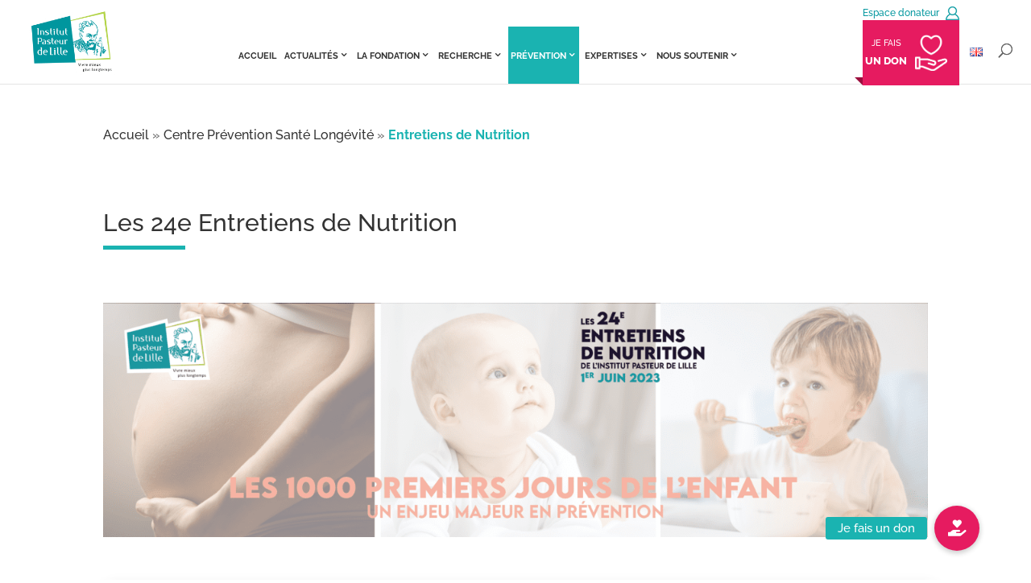

--- FILE ---
content_type: text/css
request_url: https://pasteur-lille.fr/wp-content/themes/Divi-child/style.css
body_size: 291
content:
/*!
Theme Name: Divi Child
Template: Divi
Theme URI: http://www.elegantthemes.com/gallery/divi/
Author: Pragmea
*/
.et_pb_social_media_follow li a.icon {
	background-position: center;
	background-repeat: no-repeat;
}
@media only screen and (max-width: 1030px) and (min-width: 981px){
#logo {
    max-height: 43% !important;
    margin-top: -73px !important;
    margin-left: -10px !important;
}
	}

#top-menu{
	white-space:nowrap;
}

.logo_container{
	max-height: 100% !important;
}

.fa, .fas {
	font-family: 'FontAwesome' !important;
}

.page-id-34701 .buttonizer {
	display: none !important;
}

@media only screen and (min-width: 981px){

	#logo {
		max-height: 80% !important;
}
	}


--- FILE ---
content_type: text/css
request_url: https://pasteur-lille.fr/wp-content/et-cache/global/et-divi-customizer-global.min.css?ver=1768655554
body_size: 3451
content:
body,.et_pb_column_1_2 .et_quote_content blockquote cite,.et_pb_column_1_2 .et_link_content a.et_link_main_url,.et_pb_column_1_3 .et_quote_content blockquote cite,.et_pb_column_3_8 .et_quote_content blockquote cite,.et_pb_column_1_4 .et_quote_content blockquote cite,.et_pb_blog_grid .et_quote_content blockquote cite,.et_pb_column_1_3 .et_link_content a.et_link_main_url,.et_pb_column_3_8 .et_link_content a.et_link_main_url,.et_pb_column_1_4 .et_link_content a.et_link_main_url,.et_pb_blog_grid .et_link_content a.et_link_main_url,body .et_pb_bg_layout_light .et_pb_post p,body .et_pb_bg_layout_dark .et_pb_post p{font-size:16px}.et_pb_slide_content,.et_pb_best_value{font-size:18px}.nav li ul{border-color:#1ab3b1}.et_secondary_nav_enabled #page-container #top-header{background-color:#ffffff!important}#et-secondary-nav li ul{background-color:#ffffff}#top-header,#top-header a{color:#333333}#top-menu li a{font-size:16px}body.et_vertical_nav .container.et_search_form_container .et-search-form input{font-size:16px!important}#top-menu li.current-menu-ancestor>a,#top-menu li.current-menu-item>a,#top-menu li.current_page_item>a{color:#ffffff}#footer-widgets .footer-widget li:before{top:10.6px}@media only screen and (min-width:981px){.et_header_style_left #et-top-navigation,.et_header_style_split #et-top-navigation{padding:57px 0 0 0}.et_header_style_left #et-top-navigation nav>ul>li>a,.et_header_style_split #et-top-navigation nav>ul>li>a{padding-bottom:57px}.et_header_style_split .centered-inline-logo-wrap{width:113px;margin:-113px 0}.et_header_style_split .centered-inline-logo-wrap #logo{max-height:113px}.et_pb_svg_logo.et_header_style_split .centered-inline-logo-wrap #logo{height:113px}.et_header_style_centered #top-menu>li>a{padding-bottom:20px}.et_header_style_slide #et-top-navigation,.et_header_style_fullscreen #et-top-navigation{padding:48px 0 48px 0!important}.et_header_style_centered #main-header .logo_container{height:113px}#logo{max-height:93%}.et_pb_svg_logo #logo{height:93%}.et_header_style_left .et-fixed-header #et-top-navigation,.et_header_style_split .et-fixed-header #et-top-navigation{padding:19px 0 0 0}.et_header_style_left .et-fixed-header #et-top-navigation nav>ul>li>a,.et_header_style_split .et-fixed-header #et-top-navigation nav>ul>li>a{padding-bottom:19px}.et_header_style_centered header#main-header.et-fixed-header .logo_container{height:38px}.et_header_style_split #main-header.et-fixed-header .centered-inline-logo-wrap{width:38px;margin:-38px 0}.et_header_style_split .et-fixed-header .centered-inline-logo-wrap #logo{max-height:38px}.et_pb_svg_logo.et_header_style_split .et-fixed-header .centered-inline-logo-wrap #logo{height:38px}.et_header_style_slide .et-fixed-header #et-top-navigation,.et_header_style_fullscreen .et-fixed-header #et-top-navigation{padding:10px 0 10px 0!important}.et_fixed_nav #page-container .et-fixed-header#top-header{background-color:#ffffff!important}.et_fixed_nav #page-container .et-fixed-header#top-header #et-secondary-nav li ul{background-color:#ffffff}.et-fixed-header #top-menu li.current-menu-ancestor>a,.et-fixed-header #top-menu li.current-menu-item>a,.et-fixed-header #top-menu li.current_page_item>a{color:#ffffff!important}.et-fixed-header#top-header a{color:#333333}}@media only screen and (min-width:1350px){.et_pb_row{padding:27px 0}.et_pb_section{padding:54px 0}.single.et_pb_pagebuilder_layout.et_full_width_page .et_post_meta_wrapper{padding-top:81px}.et_pb_fullwidth_section{padding:0}}	h1,h2,h3,h4,h5,h6{font-family:'Raleway',Helvetica,Arial,Lucida,sans-serif}body,input,textarea,select{font-family:'Raleway',Helvetica,Arial,Lucida,sans-serif}#main-header,#et-top-navigation{font-family:'Raleway',Helvetica,Arial,Lucida,sans-serif}#top-header .container{font-family:'Raleway',Helvetica,Arial,Lucida,sans-serif}.home p#breadcrumbs{display:none}.frmInput{background-color:#fff;box-sizing:border-box;border-radius:2px;color:#333;-webkit-box-sizing:border-box;-moz-box-sizing:border-box;display:block;float:none;font-size:16px;border:1px solid #ccc;padding:6px 10px;height:38px;width:100%;line-height:1.3}.search-results p#breadcrumbs,.post-template-default p#breadcrumbs,.error404 p#breadcrumbs{max-width:1080px}.archive p#breadcrumbs{max-width:1920px}p#breadcrumbs{width:80%;max-width:1300px;margin:auto;padding-top:50px}p#breadcrumbs .breadcrumb_last{color:#1ab3b1}p#breadcrumbs a{color:#333333}.wpforms-submit{color:#ffffff!important;line-height:1.7em!important;border-width:0px!important;border-radius:5px!important;letter-spacing:2px!important;font-size:17px!important;font-family:'Raleway',Helvetica,Arial,Lucida,sans-serif!important;font-weight:700!important;text-transform:uppercase!important;background-color:#1ab3b1!important;padding:10px 30px!important}#tab-tarifs .et_pb_pricing_table{width:calc(50% - 10px)!important;max-width:calc(50.5% - 10px)!important}#tab-tarifs .et_pb_pricing_table_0{margin-right:10px}#tab-tarifs .et_pb_pricing_table_1{margin-left:10px}@media screen and (max-width:980px){#tab-tarifs .et_pb_pricing_table{width:100%!important;max-width:100%!important}}#logo{margin-top:-30px}.et_fixed_nav #top-header{z-index:99999;padding:0 210px;height:30px;-webkit-transition:all .4s ease-in-out;transition:all .4s ease-in-out}.et_fixed_nav #top-header:hover a{color:#1ab3b1}#main-header #top-menu-nav .link-don,#main-header #top-menu-nav .lang-item,#top-header{display:none}#main-header #et_don{display:block;margin:8px 3px 0 3px;text-align:right}#et_don .espace-don a:after{content:url('https://pasteur-lille.fr/wp-content/uploads/2021/02/user-donateur.png');margin-left:5px;font-size:17px!important;display:inline-block;vertical-align:middle}#et_don .espace-don a{color:#00969E;font-size:12px;display:inline-block;vertical-align:middle}#et_don .link-don .txt-don-0{font-size:16px;font-weight:500}#et_don .link-don .txt-don-1{font-size:18px;font-weight:800}#et_don .link-don{display:flex;align-items:center;position:relative;text-align:center;height:81px;color:white!important;background-color:#e61b60!important;z-index:99999;padding:28px 10px 29px 10px}#et_don .link-don:hover a,#et_don .link-don a:hover,#et_don .link-don.current_page_item>a{color:white!important;background-color:transparent!important}#et_don .link-don a{color:white;position:relative;padding-right:50px!important;display:inline-block;vertical-align:middle;text-transform:uppercase}#et_don .link-don a:after{content:'';position:absolute;top:0;height:100%;width:40px;margin:0 0 0 10px;display:inline-block;vertical-align:middle;background-position:center;background-image:url('https://pasteur-lille.fr/wp-content/uploads/2021/02/donate_icon.png');background-repeat:no-repeat;background-size:40px;-webkit-transition:all .4s ease-in-out;transition:all .4s ease-in-out}#et_don .link-don:after{content:'';display:block;position:absolute;width:0;height:0;border-style:solid;border-width:0 10px 10px 0;border-color:transparent #9c0e3e transparent transparent;bottom:10px;left:0;margin:0px 0 -10px -10px}#et_top_search{padding:28px 0 0 10px;margin:0}#et_search_icon:before{position:relative}#et-top-navigation{display:flex;text-align:right;padding-left:0!important}.et_menu_container{align-items:center}#main-header .et_search_form_container{padding:28px 0 0;display:flex;align-items:center;justify-content:flex-end;max-width:990px!important}#main-header .et-search-form,#main-header .et_close_search_field{right:0;position:relative}#main-header .et-search-form input.et-search-field{right:0;position:relative;border:1px solid #ccc;background:white;padding:10px}#et_lang a{padding:23px 10px 0 10px;height:100%;display:inline-block}#et_lang ul,#et_lang ul .lang-item{width:100%;height:100%}.logo_container{position:relative!important;height:128px!important;margin-top:39px!important;width:auto!important}body:not(.et_mobile_device) #main-header.et-fixed-header .logo_container,.page:not(.home):not(.et_mobile_device) #main-header .logo_container,.blog:not(.home):not(.et_mobile_device) #main-header .logo_container,.archive:not(.home):not(.et_mobile_device) #main-header .logo_container{margin-top:15px!important;height:105px!important}body.et_fixed_nav.et_secondary_nav_enabled #main-header{top:0px!important}body.et_fixed_nav.et_secondary_nav_enabled.admin-bar #main-header{top:32px!important}#main-header .et_menu_container.clearfix:after{display:none}#main-header .et_menu_container{display:flex;justify-content:space-between;align-items:flex-start}.nav-ext{display:flex;align-items:center;justify-content:flex-end}#main-header{height:104px}#et-top-navigation{position:relative;padding-top:33px!important}#main-header.et-fixed-header{box-shadow:none!important}#top-menu-nav>ul>li{color:#333333;padding-right:0!important;vertical-align:bottom}#top-menu-nav>ul>li.current-page-ancestor{color:#ffffff;background-color:#1ab3b1}#top-menu li.current-menu-item>a,#top-menu li.current_page_item>a{color:#ffffff}#top-menu-nav>ul>li>a{color:inherit;opacity:1!important;padding:28px 10px 29px 10px!important;font-weight:700;font-size:14px;text-transform:uppercase;line-height:1!important}#top-menu-nav>#top-menu>.menu-item-has-children>a:first-child:after{position:relative!important;line-height:1!important}.menu-item-has-children>a:first-child:after{font-weight:600;font-size:13px!important}#top-menu-nav>ul>li:hover a,#top-menu-nav>ul>li.current_page_item>a{transition-duration:0ms!important;-moz-transition:none;-webkit-transition:none;-o-transition:color 0 ease-in;transition:none;color:white!important;background-color:#1ab3b1}#top-menu-nav>ul>li.current_page_item>a{color:inherit!important}#top-menu-nav>ul>li:not(.current_page_item)>a{color:inherit!important}.sub-menu{border:none!important;padding:0!important;display:flex;flex-direction:column}.sub-menu>li{width:100%!important;padding:0!important}.sub-menu>li>a{width:100%!important;border-color:#f4f4f4;border-style:solid;border-width:0 0 1px 0}#top-menu li.current-menu-ancestor>a,#top-menu li.current-menu-item>a,#top-menu li.current_page_item>a,.et_color_scheme_red #top-menu li.current-menu-ancestor>a,.et_color_scheme_red #top-menu li.current-menu-item>a,.et_color_scheme_red #top-menu li.current_page_item>a,.et_color_scheme_pink #top-menu li.current-menu-ancestor>a,.et_color_scheme_pink #top-menu li.current-menu-item>a,.et_color_scheme_pink #top-menu li.current_page_item>a,.et_color_scheme_orange #top-menu li.current-menu-ancestor>a,.et_color_scheme_orange #top-menu li.current-menu-item>a,.et_color_scheme_orange #top-menu li.current_page_item>a,.et_color_scheme_green #top-menu li.current-menu-ancestor>a,.et_color_scheme_green #top-menu li.current-menu-item>a,.et_color_scheme_green #top-menu li.current_page_item>a{color:#ffffff!important}@media only screen and (max-width:1110px)and (min-width:981px){#logo{max-height:60%!important}#top-menu-nav>ul>li>a,#et_don .link-don{font-size:10px!important;padding:28px 2px 29px 2px!important}#top-menu-nav .home-page a{padding:23px 7px!important}#et_don .espace-don a{font-size:7px}#et_don .link-don .txt-don-0{font-size:9px;line-height:9px}#et_don .link-don .txt-don-1{font-size:11px;line-height:11px}#et_don .link-don a:after{width:20px;background-size:20px}#et_don .link-don a:after{padding-right:20px!important;width:20px;background-size:20px}}.et_pb_text_0{padding-top:15px!important;margin-bottom:3px!important}.et_pb_text_1{padding-top:15px!important;margin-bottom:3px!important}.et_pb_text_2{padding-top:15px!important;margin-bottom:3px!important}.et_pb_text_3{padding-top:15px!important;margin-bottom:3px!important}.et_pb_text_4{padding-top:15px!important;margin-bottom:3px!important}.et_pb_text_5{padding-top:15px!important;margin-bottom:3px!important}.et_pb_text_6{padding-top:15px!important;margin-bottom:3px!important}.et_pb_text_7{padding-top:15px!important;margin-bottom:3px!important}.et_pb_text_8{padding-top:15px!important;margin-bottom:3px!important}.et_pb_text_9{padding-top:15px!important;margin-bottom:3px!important}.et_pb_text_10{padding-top:15px!important;margin-bottom:3px!important}.et_pb_text_11{padding-top:15px!important;margin-bottom:3px!important}.et_pb_text_12{padding-top:15px!important;margin-bottom:3px!important}.et_pb_text_13{padding-top:15px!important;margin-bottom:3px!important}.et_pb_text_14{padding-top:15px!important;margin-bottom:3px!important}.et_pb_text_15{padding-top:15px!important;margin-bottom:3px!important}.et_pb_text_16{padding-top:15px!important;margin-bottom:3px!important}.et_pb_text_17{padding-top:15px!important;margin-bottom:3px!important}.et_pb_text_18{padding-top:15px!important;margin-bottom:3px!important}.et_pb_text_19{padding-top:15px!important;margin-bottom:3px!important}.et_pb_text_20{padding-top:15px!important;margin-bottom:3px!important}.et_pb_text_21{padding-top:15px!important;margin-bottom:3px!important}.et_pb_text_22{padding-top:15px!important;margin-bottom:3px!important}.et_pb_text_23{padding-top:15px!important;margin-bottom:3px!important}.et_pb_text_24{padding-top:15px!important;margin-bottom:3px!important}.et_pb_text_25{padding-top:15px!important;margin-bottom:3px!important}.et_pb_text_26{padding-top:15px!important;margin-bottom:3px!important}.et_pb_text_27{padding-top:15px!important;margin-bottom:3px!important}.et_pb_text_28{padding-top:15px!important;margin-bottom:3px!important}.et_pb_text_29{padding-top:15px!important;margin-bottom:3px!important}.et_pb_text_30{padding-top:15px!important;margin-bottom:3px!important}.et_pb_text_inner{padding-top:15px!important;margin-bottom:3px!important}@media only screen and (max-width:1150px)and (min-width:1111px){#top-menu-nav>ul>li>a,#et_don .link-don{font-size:11px!important;padding:28px 3px 29px 3px!important}#logo{max-height:70%!important}#top-menu-nav>ul>li>a{font-size:11px!important}#top-menu-nav .home-page a{padding:23px 7px!important}#et_don .espace-don a{font-size:8px}#et_don .link-don .txt-don-0{font-size:11px;line-height:11px}#et_don .link-don .txt-don-1{font-size:13px;line-height:13px}#et_don .link-don a{padding-right:30px!important}#et_don .link-don a:after{width:30px;background-size:30px}}@media only screen and (max-width:1352px)and (min-width:1111px){#top-menu-nav>ul>li>a,#et_don .link-don{font-size:11px!important;padding:28px 3px 29px 3px!important}#top-menu-nav .home-page a{padding:23px 7px!important}#et_don .espace-don,#et_don .link-don .txt-don-0{font-size:11px;line-height:11px}#et_don .link-don .txt-don-1{font-size:13px;line-height:13px}}@media only screen and (max-width:1430px) and (min-width:1353px){#top-menu-nav>ul>li>a{font-size:13px!important}#et_don .espace-don a{font-size:10px}#et_don .link-don .txt-don-0{font-size:13px;line-height:13px}#et_don .link-don .txt-don-1{font-size:15px;line-height:15px}}@media only screen and (min-width:981px){.et_fullwidth_nav #main-header .container{height:104px}#top-menu-nav>ul>li{color:#333333}#top-menu-nav>ul>li>a{opacity:1!important;color:inherit!important}#top-menu-nav>ul>li:hover,#top-menu-nav>ul>li.current_page_item>a{color:white!important;transition-duration:0ms!important;-moz-transition:none;-webkit-transition:none;-o-transition:color 0 ease-in;transition:none;background-color:#1ab3b1}#logo{max-height:100%}}@media (max-width:980px){p#breadcrumbs{padding-top:115px}#et_top_search{padding-top:0!important;margin:30px 35px 0 0}#et_search_outer{right:0}#main-header .et_search_form_container{width:80%!important;right:0}#main-header .et_close_search_field{margin:0}#et-top-navigation{position:unset!important;display:flex!important}#main-header #top-menu-nav .link-don,#main-header #top-menu-nav .lang-item,#top-header{display:block}.logo_container{height:100%!important;width:100%!important}#logo{max-width:70%!important}#main-header #et_don,#main-header #et_lang{display:none}.et-search-form input.et-search-field,.et_fullwidth_nav .et_close_search_field{padding:0}}@media only screen and (min-width:981px){.et-fixed-header #top-menu a,.et-fixed-header #et_search_icon:before,.et-fixed-header #et_top_search .et-search-form input,.et-fixed-header .et_search_form_container input,.et-fixed-header .et_close_search_field:after,.et-fixed-header #et-top-navigation .et-cart-info{color:#333333!important}}@media only screen and (max-width:721){.et_pb_row.et_pb_row_1.et_pb_row_6col{display:grid!important;grid-template-columns:50% 50%!important;grid-gap:20px}.et_pb_column.et_pb_column_1_6.et_pb_column_2.et_pb_css_mix_blend_mode_passthrough{min-width:200px}.et_pb_button_module_wrapper.et_pb_button_0_wrapper.et_pb_button_alignment_center.et_pb_module{width:100%}a.et_pb_button.et_pb_custom_button_icon.et_pb_button_0.et_pb_bg_layout_dark{width:100%;text-align:center}}#top-menu-nav #top-menu .sub-menu .menu-item a{background-color:#fdfdfd;color:#111!important;white-space:break-spaces}#top-menu-nav #top-menu .sub-menu .menu-item.current-menu-item a{background-color:#1ab3b1!important;color:#fff!important}.page-id-4337 span{font-size:16px}@media only screen and (max-width:767px){#containerMetis span{font-size:10px}}